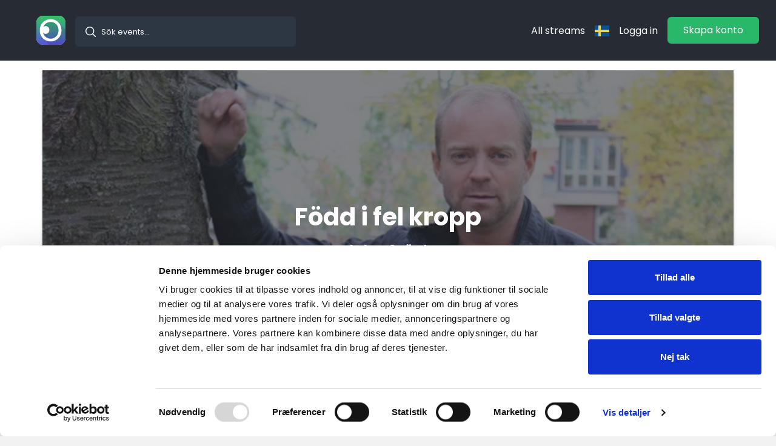

--- FILE ---
content_type: text/html
request_url: https://zevio.com/sv/event/fodd-i-fel-kropp-377
body_size: 2374
content:
<!doctype html><html><head><meta property='og:site_name' content='Zevio.com' /><title>Lukas Sv&auml;rd - F&ouml;dd i fel kropp</title><meta property='og:title' content='F&ouml;dd i fel kropp' /><meta property='og:url' content='https://zevio.com/sv/event/fodd-i-fel-kropp-377' /><link rel='canonical' href='https://zevio.com/sv/event/fodd-i-fel-kropp-377' /><meta property='og:image' content='https://static.zevio.com/eventimages/img_f9b6f26ad867f8b47e69ba6469a39dc2.jpg' /><meta property='og:description' content='Du har nu chansen att lyssna p&aring; ett gripande webinar, som &auml;r tillg&auml;nglig p&aring; beg&auml;ran, om m&aring;ngfald, utanf&ouml;rskap och mobbning av Lukas Sv&auml;rd. Idag skapar han f&ouml;rst&aring;else och bidrar till en &ouml;kad m&aring;ngfald och acceptans mot varandra. Under kv&auml;llen ber&auml;ttar Lukas om sin uppv&auml;xt och hur han fick k&auml;mpa f&ouml;r att vara sig sj&auml;lv. Det &auml;r en dramatisk, &ouml;ppen och k&auml;nslosam ber&auml;ttelse som kommer p&aring;verka dig l&auml;nge och som f&ouml;r&auml;ndrar m&auml;nniskors bem&ouml;tande.' /><meta name='description' content='Stream: Stream: Du har nu chansen att lyssna p&aring; ett gripande webinar, som &auml;r tillg&auml;nglig p&aring; beg&auml;ran, om m&aring;ngfald, utanf&ouml;rskap och mobbning av Lukas Sv&auml;rd. Idag skap...' /><meta charset="UTF-8"/><link href="https://cdn.jsdelivr.net/npm/bootstrap@5.2.3/dist/css/bootstrap.min.css" rel="stylesheet" integrity="sha384-rbsA2VBKQhggwzxH7pPCaAqO46MgnOM80zW1RWuH61DGLwZJEdK2Kadq2F9CUG65" crossorigin="anonymous"><meta name="viewport" content="width=device-width,viewport-fit=cover,maximum-scale=1"><link href="https://fonts.googleapis.com/css?family=Poppins:300,400,500,700&display=swap" rel="stylesheet"/><link rel="icon" type="image/x-icon" href="https://static.zevio.com/gfx/favicon.ico"><script>!function(e,t,a,n,g){e[n]=e[n]||[],e[n].push({"gtm.start":(new Date).getTime(),event:"gtm.js"});var m=t.getElementsByTagName(a)[0],r=t.createElement(a);r.async=!0,r.src="https://www.googletagmanager.com/gtm.js?id=GTM-NRLJ7SX",m.parentNode.insertBefore(r,m)}(window,document,"script","dataLayer")</script><script defer="defer" src="/static/js/main.d954a7c1.js"></script><link href="/static/css/main.6c26f8ee.css" rel="stylesheet"></head><body><noscript><iframe src="https://www.googletagmanager.com/ns.html?id=GTM-NRLJ7SX" height="0" width="0" style="display:none;visibility:hidden"></iframe></noscript><div id="app_root"></div><noscript>You need to enable JavaScript to run this app.</noscript></body></html>

--- FILE ---
content_type: image/svg+xml
request_url: https://static.zevio.com/gfx/ico_follow.svg
body_size: 1922
content:
<?xml version="1.0" encoding="utf-8"?>
<svg width="22" height="22" viewBox="0 0 22 22" fill="none" xmlns="http://www.w3.org/2000/svg">
  <path d="M8.25 11C9.34402 11 10.3932 10.5654 11.1668 9.79182C11.9404 9.01823 12.375 7.96902 12.375 6.875C12.375 5.78098 11.9404 4.73177 11.1668 3.95818C10.3932 3.1846 9.34402 2.75 8.25 2.75C7.15598 2.75 6.10677 3.1846 5.33318 3.95818C4.5596 4.73177 4.125 5.78098 4.125 6.875C4.125 7.96902 4.5596 9.01823 5.33318 9.79182C6.10677 10.5654 7.15598 11 8.25 11ZM11 6.875C11 7.60435 10.7103 8.30382 10.1945 8.81954C9.67882 9.33527 8.97935 9.625 8.25 9.625C7.52065 9.625 6.82118 9.33527 6.30546 8.81954C5.78973 8.30382 5.5 7.60435 5.5 6.875C5.5 6.14565 5.78973 5.44618 6.30546 4.93046C6.82118 4.41473 7.52065 4.125 8.25 4.125C8.97935 4.125 9.67882 4.41473 10.1945 4.93046C10.7103 5.44618 11 6.14565 11 6.875ZM16.5 17.875C16.5 19.25 15.125 19.25 15.125 19.25H1.375C1.375 19.25 0 19.25 0 17.875C0 16.5 1.375 12.375 8.25 12.375C15.125 12.375 16.5 16.5 16.5 17.875ZM15.125 17.8695C15.1236 17.5312 14.9132 16.5138 13.981 15.5815C13.0845 14.685 11.3974 13.75 8.25 13.75C5.10125 13.75 3.4155 14.685 2.519 15.5815C1.58675 16.5138 1.37775 17.5312 1.375 17.8695H15.125Z" fill="#2A2D32"/>
  <path fill-rule="evenodd" clip-rule="evenodd" d="M18.5625 6.875C18.7448 6.875 18.9197 6.94743 19.0486 7.07636C19.1776 7.2053 19.25 7.38016 19.25 7.5625V9.625H21.3125C21.4948 9.625 21.6697 9.69743 21.7986 9.82636C21.9276 9.9553 22 10.1302 22 10.3125C22 10.4948 21.9276 10.6697 21.7986 10.7986C21.6697 10.9276 21.4948 11 21.3125 11H19.25V13.0625C19.25 13.2448 19.1776 13.4197 19.0486 13.5486C18.9197 13.6776 18.7448 13.75 18.5625 13.75C18.3802 13.75 18.2053 13.6776 18.0764 13.5486C17.9474 13.4197 17.875 13.2448 17.875 13.0625V11H15.8125C15.6302 11 15.4553 10.9276 15.3264 10.7986C15.1974 10.6697 15.125 10.4948 15.125 10.3125C15.125 10.1302 15.1974 9.9553 15.3264 9.82636C15.4553 9.69743 15.6302 9.625 15.8125 9.625H17.875V7.5625C17.875 7.38016 17.9474 7.2053 18.0764 7.07636C18.2053 6.94743 18.3802 6.875 18.5625 6.875Z" fill="#2A2D32"/>
</svg>